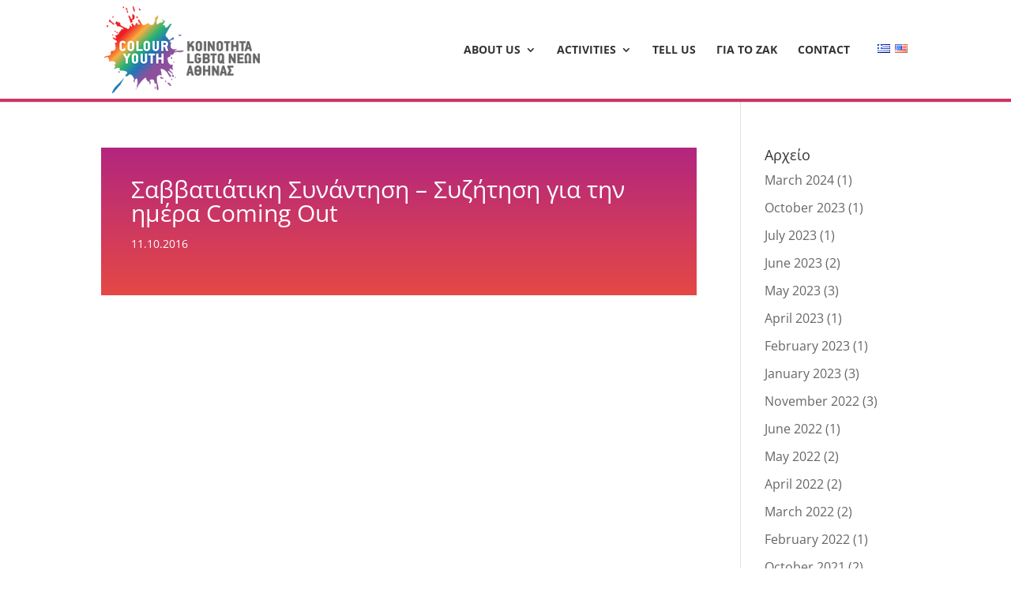

--- FILE ---
content_type: text/css
request_url: https://www.colouryouth.gr/wp-content/plugins/wp-post-grid/css/codenovo-grid-system-css.css?ver=6.5.7
body_size: 321
content:
/* GRID CSS START */
.grid-wrapper {
    margin: 0;
}
.grid-wrapper .grid-container {
    position: relative;
    width: 100%;
    height: 850px;
}
.grid-container .grid-box {
    position: absolute;
    overflow: hidden;
}
.grid-container .grid-box img {
    height: 100%;
    max-width: 500%;
}

.grid-container .grid-box.align-left img,
.grid-container .grid-box.align-center img,
.grid-container .grid-box.align-right img {
    position: absolute;
}
.grid-container .grid-box.align-left img { left: 0; }
.grid-container .grid-box.align-center img { left: -50%; }
.grid-container .grid-box.align-right img { right: 0; }

.grid-container .grid-box .title_grid {
    position: absolute;
    bottom: 0;
    left: 0;
    right: 0;
    width: 100%;
    background: #fff;
    opacity: 0.8;
}
.grid-container .grid-box:hover .title_grid {
    opacity: 1;
}
.grid-container .grid-box .title_grid a {
    display: block;
    font: normal 14px/16px "Century Gothic", CenturyGothic, AppleGothic, sans-serif;
    color: #595453;
    padding: 10px;
    text-align: center;
    text-transform: uppercase;
    text-decoration: none;
    border: 0 none;
}

.grid-container .grid-box:nth-child(1) {
    background: #333;
}
.grid-container .grid-box:nth-child(2) {
    background: #666;
}
.grid-container .grid-box:nth-child(3) {
    background: #939598;
}
.grid-container .grid-box:nth-child(4) {
    background: #c7c8ca;
}

/* GRID 1 */
.grid-container.grid-1 {}
.grid-container.grid-1 .grid-box:nth-child(1),
.grid-container.grid-1 .grid-box:nth-child(2),
.grid-container.grid-1 .grid-box:nth-child(3),
.grid-container.grid-1 .grid-box:nth-child(4) {
    width: 50%;
    height: 250px;
    height: 50%;
}
.grid-container.grid-1 img {
    margin-left: -20px;
}
.grid-container.grid-1 .grid-box:nth-child(1) {
    left: 0;
    top: 0;
}
.grid-container.grid-1 .grid-box:nth-child(2) {
    left: 0;
    bottom: 0;
}
.grid-container.grid-1 .grid-box:nth-child(3) {
    right: 0;
    top: 0;
}
.grid-container.grid-1 .grid-box:nth-child(4) {
    right: 0;
    bottom: 0;
}

/* GRID 2 */
.grid-container.grid-2 {}
.grid-container.grid-2 img {
    margin-left: -50%;
}
.grid-container.grid-2 .grid-box:nth-child(1),
.grid-container.grid-2 .grid-box:nth-child(2) {
    width: 50%;
}
.grid-container.grid-2 .grid-box:nth-child(3),
.grid-container.grid-2 .grid-box:nth-child(4) {
    display: none;
}
.grid-container.grid-2 .grid-box:nth-child(1) {
    left: 0;
    top: 0;
    bottom: 0;
}
.grid-container.grid-2 .grid-box:nth-child(2) {
    right: 0;
    top: 0;
    bottom: 0;
}

/* GRID 3 */
.grid-container.grid-3 {}
.grid-container.grid-3 img {
    width: 100%;
    margin-top: -10%;
    height: auto;
}
.grid-container.grid-3 .grid-box:nth-child(1),
.grid-container.grid-3 .grid-box:nth-child(2) {
    width: 100%;
    height: 250px;
    height: 50%;
}
.grid-container.grid-3 .grid-box:nth-child(3),
.grid-container.grid-3 .grid-box:nth-child(4) {
    display: none;
}
.grid-container.grid-3 .grid-box:nth-child(1) {
    left: 0;
    top: 0;
    right: 0;
}
.grid-container.grid-3 .grid-box:nth-child(2) {
    right: 0;
    left: 0;
    bottom: 0;
}

/* GRID 4-5 */
.grid-container.grid-4 {}
.grid-container.grid-5 {}
.grid-container.grid-4 .grid-box:nth-child(1) img,
.grid-container.grid-4 .grid-box:nth-child(3) img {
    width: auto;
    margin-left: -50%;
}
.grid-container.grid-4 .grid-box:nth-child(2) img,
.grid-container.grid-4 .grid-box:nth-child(3) img,
.grid-container.grid-4 .grid-box:nth-child(1) img,
.grid-container.grid-4 .grid-box:nth-child(2) img {
    margin-left: -20px;
}
.grid-container.grid-4 .grid-box:nth-child(1),
.grid-container.grid-4 .grid-box:nth-child(2),
.grid-container.grid-4 .grid-box:nth-child(3),
.grid-container.grid-5 .grid-box:nth-child(1),
.grid-container.grid-5 .grid-box:nth-child(2),
.grid-container.grid-5 .grid-box:nth-child(3) {
    width: 50%;
    height: 250px;
    height: 50%;
}
.grid-container.grid-4 .grid-box:nth-child(1),
.grid-container.grid-5 .grid-box:nth-child(3) {
    height: 500px;
    height: 100%;
}
.grid-container.grid-4 .grid-box:nth-child(4),
.grid-container.grid-5 .grid-box:nth-child(4) {
    display: none;
}
.grid-container.grid-4 .grid-box:nth-child(1) {
    left: 0;
    top: 0;
    bottom: 0;
}
.grid-container.grid-4 .grid-box:nth-child(2) {
    right: 0;
    top: 0;
}
.grid-container.grid-4 .grid-box:nth-child(3) {
    right: 0;
    bottom: 0;
}
/* GRID 5 */
.grid-container.grid-5 .grid-box:nth-child(1) {
    left: 0;
    top: 0;
}
.grid-container.grid-5 .grid-box:nth-child(2) {
    left: 0;
    bottom: 0;
}
.grid-container.grid-5 .grid-box:nth-child(3) {
    top: 0;
    right: 0;
    bottom: 0;
}

/* GRID 6-7 */
.grid-container.grid-6 {}
.grid-container.grid-7 {}
.grid-container.grid-6 .grid-box:nth-child(1) img{
    width: 100%;
    margin-top: -10%;
    height: auto;
}
/* .grid-container.grid-6 .grid-box:nth-child(2) img,
.grid-container.grid-6 .grid-box:nth-child(3) img,
.grid-container.grid-7 .grid-box:nth-child(1) img,
.grid-container.grid-7 .grid-box:nth-child(2) img {
  margin-left: -20px;
} */
.grid-container.grid-7 .grid-box:nth-child(3) img {
    width: 100%;
    height: auto;
    margin-top: -20%;
}
.grid-container.grid-6 .grid-box:nth-child(1),
.grid-container.grid-6 .grid-box:nth-child(2),
.grid-container.grid-6 .grid-box:nth-child(3),
.grid-container.grid-7 .grid-box:nth-child(1),
.grid-container.grid-7 .grid-box:nth-child(2),
.grid-container.grid-7 .grid-box:nth-child(3) {
    width: 50%;
    height: 250px;
    height: 50%;
}
.grid-container.grid-6 .grid-box:nth-child(1),
.grid-container.grid-7 .grid-box:nth-child(3) {
    width: 100%;
}
.grid-container.grid-6 .grid-box:nth-child(4),
.grid-container.grid-7 .grid-box:nth-child(4) {
    display: none;
}
.grid-container.grid-6 .grid-box:nth-child(1) {
    top: 0;
    left: 0;
    right: 0;
}
.grid-container.grid-6 .grid-box:nth-child(2) {
    bottom: 0;
    left: 0;
}
.grid-container.grid-6 .grid-box:nth-child(3) {
    right: 0;
    bottom: 0;
}
/* GRID 7 */
.grid-container.grid-7 .grid-box:nth-child(1) {
    left: 0;
    top: 0;
}
.grid-container.grid-7 .grid-box:nth-child(2) {
    right: 0;
    top: 0;
}
.grid-container.grid-7 .grid-box:nth-child(3) {
    left: 0;
    right: 0;
    bottom: 0;
}

/* GRID 8 */
.grid-container.grid-8 {}
.grid-container.grid-8 .grid-box:nth-child(1) img {
    margin-left: -40px;
}
.grid-container.grid-8 .grid-box:nth-child(1) {
    width: 100%;
    height: 500px;
    height: 100%;
}
.grid-container.grid-8 .grid-box:nth-child(2),
.grid-container.grid-8 .grid-box:nth-child(3),
.grid-container.grid-8 .grid-box:nth-child(4) {
    display: none;
}
@media all and (max-width: 767px) {
    .grid-container .grid-box .title_grid a{
        padding: 0 5px;
        height: 20px;
        line-height: 20px;
        overflow: hidden;
    }
}
/* GRID CSS END */
